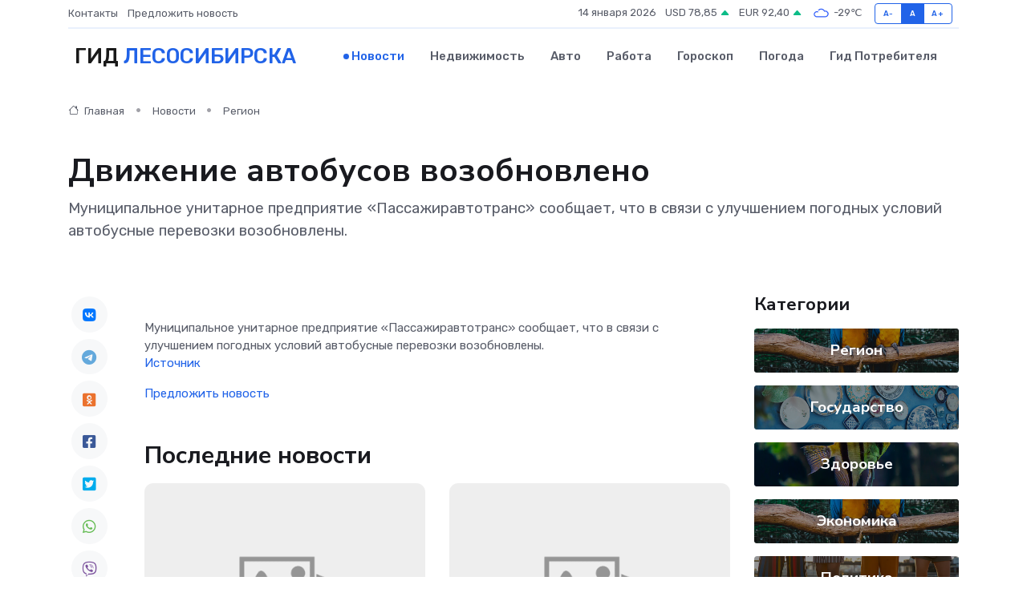

--- FILE ---
content_type: text/html; charset=utf-8
request_url: https://www.google.com/recaptcha/api2/aframe
body_size: 267
content:
<!DOCTYPE HTML><html><head><meta http-equiv="content-type" content="text/html; charset=UTF-8"></head><body><script nonce="iwb8TCDJhOtgucXe9wlWRA">/** Anti-fraud and anti-abuse applications only. See google.com/recaptcha */ try{var clients={'sodar':'https://pagead2.googlesyndication.com/pagead/sodar?'};window.addEventListener("message",function(a){try{if(a.source===window.parent){var b=JSON.parse(a.data);var c=clients[b['id']];if(c){var d=document.createElement('img');d.src=c+b['params']+'&rc='+(localStorage.getItem("rc::a")?sessionStorage.getItem("rc::b"):"");window.document.body.appendChild(d);sessionStorage.setItem("rc::e",parseInt(sessionStorage.getItem("rc::e")||0)+1);localStorage.setItem("rc::h",'1768407943774');}}}catch(b){}});window.parent.postMessage("_grecaptcha_ready", "*");}catch(b){}</script></body></html>